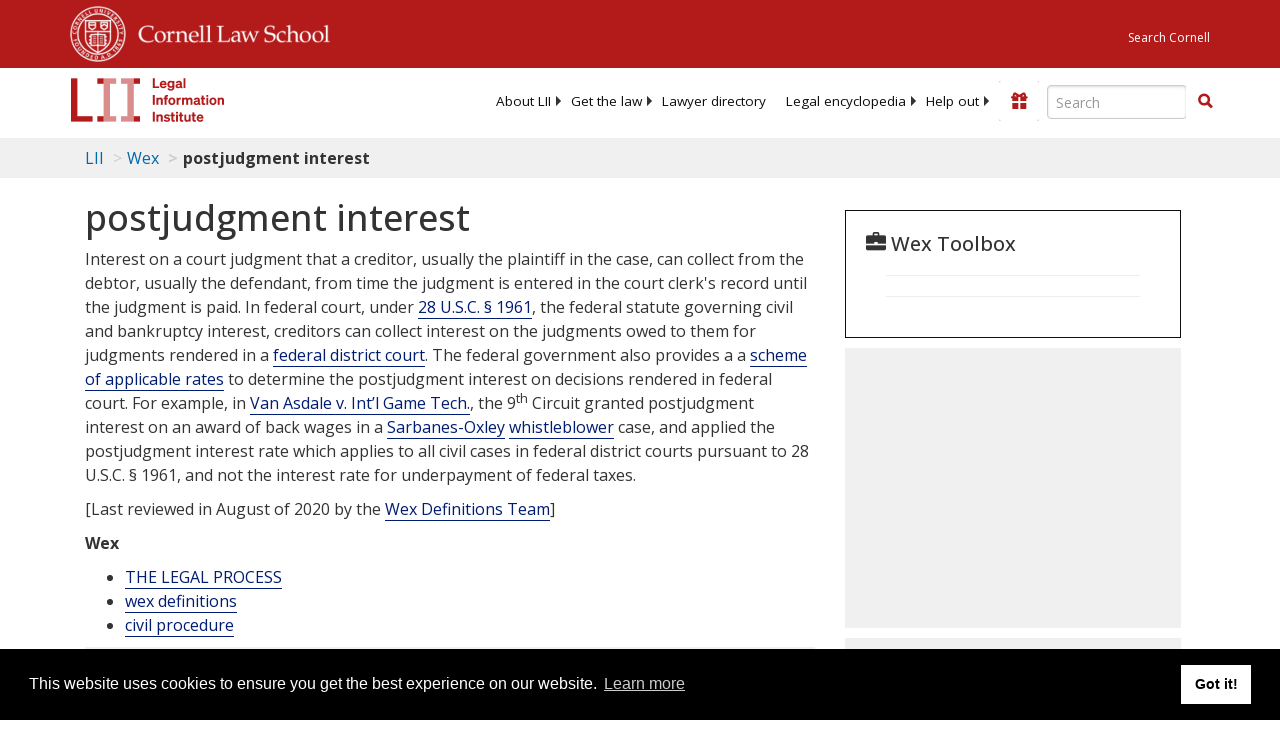

--- FILE ---
content_type: text/html; charset=UTF-8
request_url: https://www.law.cornell.edu/ajax/lii-fundraiser.php
body_size: -6
content:
{"enabled":"0","omitted":false,"onpage":"\/wex\/postjudgment_interest"}

--- FILE ---
content_type: text/html; charset=utf-8
request_url: https://www.google.com/recaptcha/api2/aframe
body_size: 267
content:
<!DOCTYPE HTML><html><head><meta http-equiv="content-type" content="text/html; charset=UTF-8"></head><body><script nonce="bBE3InyjHi_sv9QgboBYoQ">/** Anti-fraud and anti-abuse applications only. See google.com/recaptcha */ try{var clients={'sodar':'https://pagead2.googlesyndication.com/pagead/sodar?'};window.addEventListener("message",function(a){try{if(a.source===window.parent){var b=JSON.parse(a.data);var c=clients[b['id']];if(c){var d=document.createElement('img');d.src=c+b['params']+'&rc='+(localStorage.getItem("rc::a")?sessionStorage.getItem("rc::b"):"");window.document.body.appendChild(d);sessionStorage.setItem("rc::e",parseInt(sessionStorage.getItem("rc::e")||0)+1);localStorage.setItem("rc::h",'1769134605742');}}}catch(b){}});window.parent.postMessage("_grecaptcha_ready", "*");}catch(b){}</script></body></html>